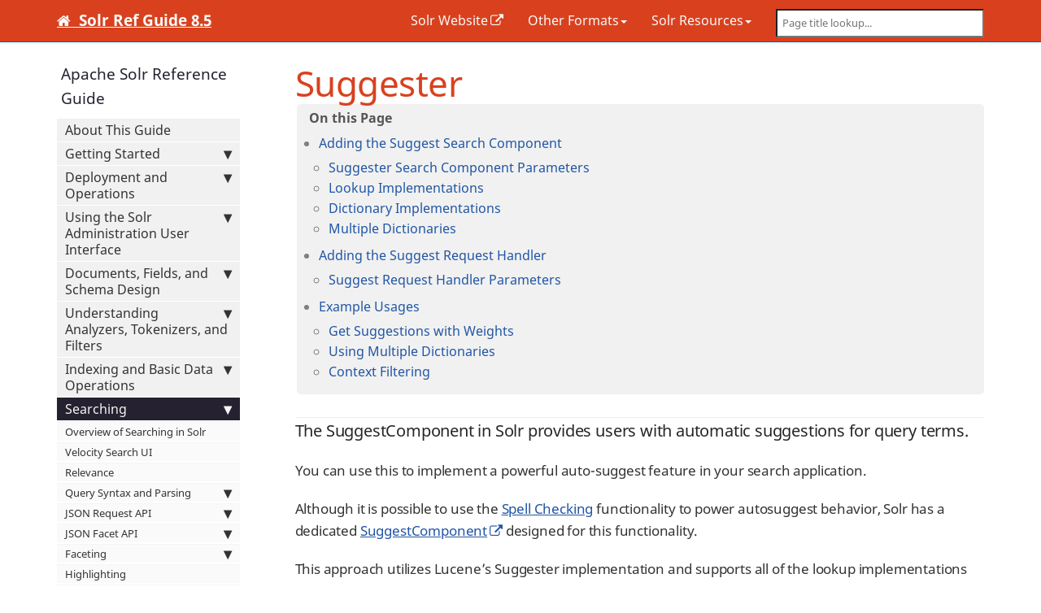

--- FILE ---
content_type: text/html
request_url: https://solr.apache.org/guide/8_5/suggester.html
body_size: 15559
content:
<!DOCTYPE html>


<head>
    <meta charset="utf-8">
<meta http-equiv="X-UA-Compatible" content="IE=edge">
<meta name="viewport" content="width=device-width, initial-scale=1">
<meta name="description" content="">
<meta name="keywords" content=" ">

<title>Suggester | Apache Solr Reference Guide 8.5</title>
<link rel="canonical" href="https://solr.apache.org/guide/solr/latest/query-guide/suggester.html">
<meta name="robots" content="noindex">
<link href="css/font-awesome.min.css" rel="stylesheet" type="text/css"/>
<!--<link rel="stylesheet" type="text/css" href="css/bootstrap.min.css">-->
<link rel="stylesheet" href="css/lavish-bootstrap.css">
<link rel="stylesheet" href="css/customstyles.css">
<link rel="stylesheet" href="css/theme-solr.css">
<link rel="stylesheet" href="css/ref-guide.css">

<script src="js/jquery-2.1.4.min.js"></script>
<script src="js/jquery.cookie-1.4.1.min.js"></script>
<script src="js/jquery.navgoco.min.js"></script>

<script src="js/bootstrap-3.3.7.min.js"></script>
<script src="js/anchor-2.0.0.min.js"></script>
<script src="js/toc.js"></script>
<script src="js/customscripts.js"></script>

<link rel="shortcut icon" href="images/icons/favicon.ico">

<!-- HTML5 Shim and Respond.js IE8 support of HTML5 elements and media queries -->
<!-- WARNING: Respond.js doesn't work if you view the page via file:// -->
<!--[if lt IE 9]>
<script src="js/html5shiv-3.7.0.js"></script>
<script src="js/respond-1.4.2.min.js"></script>
<![endif]-->

    <script>
        $(document).ready(function() {
            // Initialize navgoco with default options
            $("#mysidebar").navgoco({
                caretHtml: '',
                accordion: true,
                openClass: 'active', // open
                save: false, // we do *NOT* want cookies used to save the current stage of the sidebar
                             // instead the code in sidebar.html will ensure that the current page
                             // (and it's ancestors) are "active" on page load
                slide: {
                    duration: 400,
                    easing: 'swing'
                }
            });

            $("#collapseAll").click(function(e) {
                e.preventDefault();
                $("#mysidebar").navgoco('toggle', false);
            });

            $("#expandAll").click(function(e) {
                e.preventDefault();
                $("#mysidebar").navgoco('toggle', true);
            });

        });

    </script>
</head>
<body class="" id="suggester">
<!-- Navigation -->
<nav class="navbar navbar-inverse navbar-fixed-top">
    <div class="container topnavlinks">
        <div class="navbar-header">
            <button type="button" class="navbar-toggle" data-toggle="collapse" data-target="#bs-example-navbar-collapse-1">
                <span class="sr-only">Toggle navigation</span>
                <span class="icon-bar"></span>
                <span class="icon-bar"></span>
                <span class="icon-bar"></span>
            </button>
            
            <a class="fa fa-home fa-lg navbar-brand" href="index.html">&nbsp;<span class="projectTitle"> Solr Ref Guide 8.5</span></a>
        </div>
        <div class="collapse navbar-collapse" id="bs-example-navbar-collapse-1">
            <ul class="nav navbar-nav navbar-right">
                <!-- Link to Solr website -->
                <li><a href="https://lucene.apache.org/solr/" target="_blank">Solr Website</a></li>
                <!-- Other Guide Formats dropdown -->
                <li class="dropdown">
                    <a href="#" class="dropdown-toggle" data-toggle="dropdown">Other Formats<b class="caret"></b></a>
                    <ul class="dropdown-menu">
                       <li><a href="https://archive.apache.org/dist/lucene/solr/ref-guide/" target="_blank">Archived PDFs</a></li>
                       <li><a href="https://lucene.apache.org/solr/guide/" target="_blank">Other Versions Online</a></li>
                    </ul>
                </li>
                <!-- Solr Resources dropdown -->
                <li class="dropdown">
                    <a href="#" class="dropdown-toggle" data-toggle="dropdown">Solr Resources<b class="caret"></b></a>
                    <ul class="dropdown-menu">
                       <li><a href="https://lucene.apache.org/solr/8_5_0//solr-core/index.html" target="_blank">Solr Javadocs</a></li>
                       <li><a href="https://lucene.apache.org/solr/community.html#version-control" target="_blank">Lucene/Solr Source Code</a></li>
                       <li><a href="https://lucene.apache.org/solr/community.html" target="_blank">Solr Community Links</a></li>
                    </ul>
                </li>
                <!--comment out this block if you want to hide search-->
                <li>
                    <!--start search-->
                    <div id="search-demo-container">
                        <input type="text" id="search-input" placeholder="Page title lookup...">
                        <ul id="results-container"></ul>
                    </div>
                    <script src="js/jekyll-search.js" type="text/javascript"></script>
                    <script type="text/javascript">
                            SimpleJekyllSearch.init({
                                searchInput: document.getElementById('search-input'),
                                resultsContainer: document.getElementById('results-container'),
                                dataSource: 'search.json',
                                searchResultTemplate: '<li><a href="{url}" title="Suggester">{title}</a></li>',
                    noResultsText: 'No results found.',
                            limit: 10,
                            fuzzy: true,
                    })
                    </script>
                    <!--end search-->
                </li>
            </ul>
        </div>
        </div>
        <!-- /.container -->
</nav>

<!-- Page Content -->
<div class="container">
  <div class="col-lg-12">&nbsp;</div>
  <!-- Content Row -->
  <div class="row">
    <!-- Sidebar Column -->
    <nav class="col-md-3">
      

<ul id="mysidebar" class="nav">
  <li class="sidebarTitle">Apache Solr Reference Guide</li>
  
  
  <li class="sb-level1">
    <a href="about-this-guide.html">About This Guide</a>
    
  </li>
  
  <li class="sb-level1">
    <a href="getting-started.html">Getting Started</a>
    
    <ul>
      
      <li class="sb-level2">
        <a href="solr-tutorial.html">Solr Tutorial</a>
        
      </li>
      
      <li class="sb-level2">
        <a href="a-quick-overview.html">A Quick Overview</a>
        
      </li>
      
      <li class="sb-level2">
        <a href="solr-system-requirements.html">Solr System Requirements</a>
        
      </li>
      
      <li class="sb-level2">
        <a href="installing-solr.html">Installing Solr</a>
        
      </li>
      
    </ul>
    
  </li>
  
  <li class="sb-level1">
    <a href="deployment-and-operations.html">Deployment and Operations</a>
    
    <ul>
      
      <li class="sb-level2">
        <a href="solr-control-script-reference.html">Solr Control Script Reference</a>
        
      </li>
      
      <li class="sb-level2">
        <a href="solr-configuration-files.html">Solr Configuration Files</a>
        
      </li>
      
      <li class="sb-level2">
        <a href="taking-solr-to-production.html">Taking Solr to Production</a>
        
      </li>
      
      <li class="sb-level2">
        <a href="making-and-restoring-backups.html">Making and Restoring Backups</a>
        
      </li>
      
      <li class="sb-level2">
        <a href="running-solr-on-hdfs.html">Running Solr on HDFS</a>
        
      </li>
      
      <li class="sb-level2">
        <a href="aws-solrcloud-tutorial.html">SolrCloud on AWS EC2</a>
        
      </li>
      
      <li class="sb-level2">
        <a href="upgrading-a-solr-cluster.html">Upgrading a Solr Cluster</a>
        
        <ul>
          
          <li class="sb-level3">
            <a href="indexupgrader-tool.html">IndexUpgraderTool</a>
            
          </li>
          
        </ul>
        
      </li>
      
      <li class="sb-level2">
        <a href="solr-upgrade-notes.html">Solr Upgrade Notes</a>
        
        <ul>
          
          <li class="sb-level3">
            <a href="major-changes-in-solr-8.html">Major Changes in Solr 8</a>
            
          </li>
          
          <li class="sb-level3">
            <a href="major-changes-in-solr-7.html">Major Changes in Solr 7</a>
            
          </li>
          
          <li class="sb-level3">
            <a href="major-changes-from-solr-5-to-solr-6.html">Major Changes from Solr 5 to Solr 6</a>
            
          </li>
          
        </ul>
        
      </li>
      
    </ul>
    
  </li>
  
  <li class="sb-level1">
    <a href="using-the-solr-administration-user-interface.html">Using the Solr Administration User Interface</a>
    
    <ul>
      
      <li class="sb-level2">
        <a href="overview-of-the-solr-admin-ui.html">Overview of the Solr Admin UI</a>
        
      </li>
      
      <li class="sb-level2">
        <a href="logging.html">Logging</a>
        
      </li>
      
      <li class="sb-level2">
        <a href="cloud-screens.html">Cloud Screens</a>
        
      </li>
      
      <li class="sb-level2">
        <a href="collections-core-admin.html">Collections / Core Admin</a>
        
      </li>
      
      <li class="sb-level2">
        <a href="java-properties.html">Java Properties</a>
        
      </li>
      
      <li class="sb-level2">
        <a href="thread-dump.html">Thread Dump</a>
        
      </li>
      
      <li class="sb-level2">
        <a href="suggestions-screen.html">Suggestions Screen</a>
        
      </li>
      
      <li class="sb-level2">
        <a href="collection-specific-tools.html">Collection-Specific Tools</a>
        
        <ul>
          
          <li class="sb-level3">
            <a href="analysis-screen.html">Analysis Screen</a>
            
          </li>
          
          <li class="sb-level3">
            <a href="dataimport-screen.html">Dataimport Screen</a>
            
          </li>
          
          <li class="sb-level3">
            <a href="documents-screen.html">Documents Screen</a>
            
          </li>
          
          <li class="sb-level3">
            <a href="files-screen.html">Files Screen</a>
            
          </li>
          
          <li class="sb-level3">
            <a href="query-screen.html">Query Screen</a>
            
          </li>
          
          <li class="sb-level3">
            <a href="stream-screen.html">Stream Screen</a>
            
          </li>
          
          <li class="sb-level3">
            <a href="schema-browser-screen.html">Schema Browser Screen</a>
            
          </li>
          
        </ul>
        
      </li>
      
      <li class="sb-level2">
        <a href="core-specific-tools.html">Core-Specific Tools</a>
        
        <ul>
          
          <li class="sb-level3">
            <a href="ping.html">Ping</a>
            
          </li>
          
          <li class="sb-level3">
            <a href="plugins-stats-screen.html">Plugins &amp; Stats Screen</a>
            
          </li>
          
          <li class="sb-level3">
            <a href="replication-screen.html">Replication Screen</a>
            
          </li>
          
          <li class="sb-level3">
            <a href="segments-info.html">Segments Info</a>
            
          </li>
          
        </ul>
        
      </li>
      
    </ul>
    
  </li>
  
  <li class="sb-level1">
    <a href="documents-fields-and-schema-design.html">Documents, Fields, and Schema Design</a>
    
    <ul>
      
      <li class="sb-level2">
        <a href="overview-of-documents-fields-and-schema-design.html">Overview of Documents, Fields, and Schema Design</a>
        
      </li>
      
      <li class="sb-level2">
        <a href="solr-field-types.html">Solr Field Types</a>
        
        <ul>
          
          <li class="sb-level3">
            <a href="field-type-definitions-and-properties.html">Field Type Definitions and Properties</a>
            
          </li>
          
          <li class="sb-level3">
            <a href="field-types-included-with-solr.html">Field Types Included with Solr</a>
            
          </li>
          
          <li class="sb-level3">
            <a href="working-with-currencies-and-exchange-rates.html">Working with Currencies and Exchange Rates</a>
            
          </li>
          
          <li class="sb-level3">
            <a href="working-with-dates.html">Working with Dates</a>
            
          </li>
          
          <li class="sb-level3">
            <a href="working-with-enum-fields.html">Working with Enum Fields</a>
            
          </li>
          
          <li class="sb-level3">
            <a href="working-with-external-files-and-processes.html">Working with External Files and Processes</a>
            
          </li>
          
          <li class="sb-level3">
            <a href="field-properties-by-use-case.html">Field Properties by Use Case</a>
            
          </li>
          
        </ul>
        
      </li>
      
      <li class="sb-level2">
        <a href="defining-fields.html">Defining Fields</a>
        
      </li>
      
      <li class="sb-level2">
        <a href="copying-fields.html">Copying Fields</a>
        
      </li>
      
      <li class="sb-level2">
        <a href="dynamic-fields.html">Dynamic Fields</a>
        
      </li>
      
      <li class="sb-level2">
        <a href="other-schema-elements.html">Other Schema Elements</a>
        
      </li>
      
      <li class="sb-level2">
        <a href="schema-api.html">Schema API</a>
        
      </li>
      
      <li class="sb-level2">
        <a href="putting-the-pieces-together.html">Putting the Pieces Together</a>
        
      </li>
      
      <li class="sb-level2">
        <a href="docvalues.html">DocValues</a>
        
      </li>
      
      <li class="sb-level2">
        <a href="schemaless-mode.html">Schemaless Mode</a>
        
      </li>
      
    </ul>
    
  </li>
  
  <li class="sb-level1">
    <a href="understanding-analyzers-tokenizers-and-filters.html">Understanding Analyzers, Tokenizers, and Filters</a>
    
    <ul>
      
      <li class="sb-level2">
        <a href="analyzers.html">Analyzers</a>
        
      </li>
      
      <li class="sb-level2">
        <a href="about-tokenizers.html">About Tokenizers</a>
        
      </li>
      
      <li class="sb-level2">
        <a href="about-filters.html">About Filters</a>
        
      </li>
      
      <li class="sb-level2">
        <a href="tokenizers.html">Tokenizers</a>
        
      </li>
      
      <li class="sb-level2">
        <a href="filter-descriptions.html">Filter Descriptions</a>
        
      </li>
      
      <li class="sb-level2">
        <a href="charfilterfactories.html">CharFilterFactories</a>
        
      </li>
      
      <li class="sb-level2">
        <a href="language-analysis.html">Language Analysis</a>
        
      </li>
      
      <li class="sb-level2">
        <a href="phonetic-matching.html">Phonetic Matching</a>
        
      </li>
      
      <li class="sb-level2">
        <a href="running-your-analyzer.html">Running Your Analyzer</a>
        
      </li>
      
    </ul>
    
  </li>
  
  <li class="sb-level1">
    <a href="indexing-and-basic-data-operations.html">Indexing and Basic Data Operations</a>
    
    <ul>
      
      <li class="sb-level2">
        <a href="introduction-to-solr-indexing.html">Introduction to Solr Indexing</a>
        
      </li>
      
      <li class="sb-level2">
        <a href="post-tool.html">Post Tool</a>
        
      </li>
      
      <li class="sb-level2">
        <a href="uploading-data-with-index-handlers.html">Uploading Data with Index Handlers</a>
        
        <ul>
          
          <li class="sb-level3">
            <a href="transforming-and-indexing-custom-json.html">Transforming and Indexing Custom JSON</a>
            
          </li>
          
        </ul>
        
      </li>
      
      <li class="sb-level2">
        <a href="indexing-nested-documents.html">Indexing Nested Child Documents</a>
        
      </li>
      
      <li class="sb-level2">
        <a href="uploading-data-with-solr-cell-using-apache-tika.html">Uploading Data with Solr Cell using Apache Tika</a>
        
      </li>
      
      <li class="sb-level2">
        <a href="uploading-structured-data-store-data-with-the-data-import-handler.html">Uploading Structured Data Store Data with the Data Import Handler</a>
        
      </li>
      
      <li class="sb-level2">
        <a href="updating-parts-of-documents.html">Updating Parts of Documents</a>
        
      </li>
      
      <li class="sb-level2">
        <a href="detecting-languages-during-indexing.html">Detecting Languages During Indexing</a>
        
      </li>
      
      <li class="sb-level2">
        <a href="de-duplication.html">De-Duplication</a>
        
      </li>
      
      <li class="sb-level2">
        <a href="content-streams.html">Content Streams</a>
        
      </li>
      
      <li class="sb-level2">
        <a href="reindexing.html">Reindexing</a>
        
      </li>
      
    </ul>
    
  </li>
  
  <li class="sb-level1">
    <a href="searching.html">Searching</a>
    
    <ul>
      
      <li class="sb-level2">
        <a href="overview-of-searching-in-solr.html">Overview of Searching in Solr</a>
        
      </li>
      
      <li class="sb-level2">
        <a href="velocity-search-ui.html">Velocity Search UI</a>
        
      </li>
      
      <li class="sb-level2">
        <a href="relevance.html">Relevance</a>
        
      </li>
      
      <li class="sb-level2">
        <a href="query-syntax-and-parsing.html">Query Syntax and Parsing</a>
        
        <ul>
          
          <li class="sb-level3">
            <a href="common-query-parameters.html">Common Query Parameters</a>
            
          </li>
          
          <li class="sb-level3">
            <a href="the-standard-query-parser.html">The Standard Query Parser</a>
            
          </li>
          
          <li class="sb-level3">
            <a href="the-dismax-query-parser.html">The DisMax Query Parser</a>
            
          </li>
          
          <li class="sb-level3">
            <a href="the-extended-dismax-query-parser.html">The Extended DisMax (eDismax) Query Parser</a>
            
          </li>
          
          <li class="sb-level3">
            <a href="function-queries.html">Function Queries</a>
            
          </li>
          
          <li class="sb-level3">
            <a href="local-parameters-in-queries.html">Local Parameters in Queries</a>
            
          </li>
          
          <li class="sb-level3">
            <a href="other-parsers.html">Other Parsers</a>
            
          </li>
          
        </ul>
        
      </li>
      
      <li class="sb-level2">
        <a href="json-request-api.html">JSON Request API</a>
        
        <ul>
          
          <li class="sb-level3">
            <a href="json-query-dsl.html">JSON Query DSL</a>
            
          </li>
          
        </ul>
        
      </li>
      
      <li class="sb-level2">
        <a href="json-facet-api.html">JSON Facet API</a>
        
        <ul>
          
          <li class="sb-level3">
            <a href="json-faceting-domain-changes.html">JSON Faceting Domain Changes</a>
            
          </li>
          
        </ul>
        
      </li>
      
      <li class="sb-level2">
        <a href="faceting.html">Faceting</a>
        
        <ul>
          
          <li class="sb-level3">
            <a href="blockjoin-faceting.html">BlockJoin Faceting</a>
            
          </li>
          
        </ul>
        
      </li>
      
      <li class="sb-level2">
        <a href="highlighting.html">Highlighting</a>
        
      </li>
      
      <li class="sb-level2">
        <a href="spell-checking.html">Spell Checking</a>
        
      </li>
      
      <li class="sb-level2">
        <a href="query-re-ranking.html">Query Re-Ranking</a>
        
        <ul>
          
          <li class="sb-level3">
            <a href="learning-to-rank.html">Learning To Rank</a>
            
          </li>
          
        </ul>
        
      </li>
      
      <li class="sb-level2">
        <a href="transforming-result-documents.html">Transforming Result Documents</a>
        
      </li>
      
      <li class="sb-level2">
        <a href="searching-nested-documents.html">Searching Nested Child Documents</a>
        
      </li>
      
      <li class="sb-level2">
        <a href="suggester.html">Suggester</a>
        
      </li>
      
      <li class="sb-level2">
        <a href="morelikethis.html">MoreLikeThis</a>
        
      </li>
      
      <li class="sb-level2">
        <a href="pagination-of-results.html">Pagination of Results</a>
        
      </li>
      
      <li class="sb-level2">
        <a href="collapse-and-expand-results.html">Collapse and Expand Results</a>
        
      </li>
      
      <li class="sb-level2">
        <a href="result-grouping.html">Result Grouping</a>
        
      </li>
      
      <li class="sb-level2">
        <a href="result-clustering.html">Result Clustering</a>
        
      </li>
      
      <li class="sb-level2">
        <a href="spatial-search.html">Spatial Search</a>
        
      </li>
      
      <li class="sb-level2">
        <a href="the-terms-component.html">The Terms Component</a>
        
      </li>
      
      <li class="sb-level2">
        <a href="the-term-vector-component.html">The Term Vector Component</a>
        
      </li>
      
      <li class="sb-level2">
        <a href="the-stats-component.html">The Stats Component</a>
        
      </li>
      
      <li class="sb-level2">
        <a href="the-query-elevation-component.html">The Query Elevation Component</a>
        
      </li>
      
      <li class="sb-level2">
        <a href="the-tagger-handler.html">The Tagger Handler</a>
        
      </li>
      
      <li class="sb-level2">
        <a href="response-writers.html">Response Writers</a>
        
        <ul>
          
          <li class="sb-level3">
            <a href="velocity-response-writer.html">Velocity Response Writer</a>
            
          </li>
          
        </ul>
        
      </li>
      
      <li class="sb-level2">
        <a href="near-real-time-searching.html">Near Real Time Searching</a>
        
      </li>
      
      <li class="sb-level2">
        <a href="realtime-get.html">RealTime Get</a>
        
      </li>
      
      <li class="sb-level2">
        <a href="exporting-result-sets.html">Exporting Result Sets</a>
        
      </li>
      
      <li class="sb-level2">
        <a href="parallel-sql-interface.html">Parallel SQL Interface</a>
        
        <ul>
          
          <li class="sb-level3">
            <a href="solr-jdbc-dbvisualizer.html">Solr JDBC - DbVisualizer</a>
            
          </li>
          
          <li class="sb-level3">
            <a href="solr-jdbc-squirrel-sql.html">Solr JDBC - SQuirreL SQL</a>
            
          </li>
          
          <li class="sb-level3">
            <a href="solr-jdbc-apache-zeppelin.html">Solr JDBC - Apache Zeppelin</a>
            
          </li>
          
          <li class="sb-level3">
            <a href="solr-jdbc-python-jython.html">Solr JDBC - Python/Jython</a>
            
          </li>
          
          <li class="sb-level3">
            <a href="solr-jdbc-r.html">Solr JDBC - R</a>
            
          </li>
          
        </ul>
        
      </li>
      
      <li class="sb-level2">
        <a href="analytics.html">Analytics Component</a>
        
        <ul>
          
          <li class="sb-level3">
            <a href="analytics-expression-sources.html">Analytics Expression Sources</a>
            
          </li>
          
          <li class="sb-level3">
            <a href="analytics-mapping-functions.html">Analytics Mapping Functions</a>
            
          </li>
          
          <li class="sb-level3">
            <a href="analytics-reduction-functions.html">Analytics Reduction Functions</a>
            
          </li>
          
        </ul>
        
      </li>
      
    </ul>
    
  </li>
  
  <li class="sb-level1">
    <a href="streaming-expressions.html">Streaming Expressions</a>
    
    <ul>
      
      <li class="sb-level2">
        <a href="stream-source-reference.html">Stream Source Reference</a>
        
      </li>
      
      <li class="sb-level2">
        <a href="stream-decorator-reference.html">Stream Decorator Reference</a>
        
      </li>
      
      <li class="sb-level2">
        <a href="stream-evaluator-reference.html">Stream Evaluator Reference</a>
        
      </li>
      
      <li class="sb-level2">
        <a href="math-expressions.html">Math Expressions</a>
        
        <ul>
          
          <li class="sb-level3">
            <a href="scalar-math.html">Scalar Math</a>
            
          </li>
          
          <li class="sb-level3">
            <a href="vector-math.html">Vector Math</a>
            
          </li>
          
          <li class="sb-level3">
            <a href="variables.html">Variables</a>
            
          </li>
          
          <li class="sb-level3">
            <a href="matrix-math.html">Matrices and Matrix Math</a>
            
          </li>
          
          <li class="sb-level3">
            <a href="vectorization.html">Streams and Vectorization</a>
            
          </li>
          
          <li class="sb-level3">
            <a href="term-vectors.html">Text Analysis and Term Vectors</a>
            
          </li>
          
          <li class="sb-level3">
            <a href="statistics.html">Statistics</a>
            
          </li>
          
          <li class="sb-level3">
            <a href="probability-distributions.html">Probability Distributions</a>
            
          </li>
          
          <li class="sb-level3">
            <a href="simulations.html">Monte Carlo Simulations</a>
            
          </li>
          
          <li class="sb-level3">
            <a href="time-series.html">Time Series</a>
            
          </li>
          
          <li class="sb-level3">
            <a href="regression.html">Linear Regression</a>
            
          </li>
          
          <li class="sb-level3">
            <a href="numerical-analysis.html">Interpolation, Derivatives and Integrals</a>
            
          </li>
          
          <li class="sb-level3">
            <a href="curve-fitting.html">Curve Fitting</a>
            
          </li>
          
          <li class="sb-level3">
            <a href="dsp.html">Digital Signal Processing</a>
            
          </li>
          
          <li class="sb-level3">
            <a href="machine-learning.html">Machine Learning</a>
            
          </li>
          
          <li class="sb-level3">
            <a href="computational-geometry.html">Computational Geometry</a>
            
          </li>
          
        </ul>
        
      </li>
      
      <li class="sb-level2">
        <a href="graph-traversal.html">Graph Traversal</a>
        
      </li>
      
    </ul>
    
  </li>
  
  <li class="sb-level1">
    <a href="solrcloud.html">SolrCloud</a>
    
    <ul>
      
      <li class="sb-level2">
        <a href="getting-started-with-solrcloud.html">Getting Started with SolrCloud</a>
        
      </li>
      
      <li class="sb-level2">
        <a href="how-solrcloud-works.html">How SolrCloud Works</a>
        
        <ul>
          
          <li class="sb-level3">
            <a href="shards-and-indexing-data-in-solrcloud.html">Shards and Indexing Data in SolrCloud</a>
            
          </li>
          
          <li class="sb-level3">
            <a href="distributed-requests.html">Distributed Requests</a>
            
          </li>
          
          <li class="sb-level3">
            <a href="aliases.html">Aliases</a>
            
          </li>
          
        </ul>
        
      </li>
      
      <li class="sb-level2">
        <a href="solrcloud-resilience.html">SolrCloud Resilience</a>
        
        <ul>
          
          <li class="sb-level3">
            <a href="solrcloud-recoveries-and-write-tolerance.html">SolrCloud Recoveries and Write Tolerance</a>
            
          </li>
          
          <li class="sb-level3">
            <a href="solrcloud-query-routing-and-read-tolerance.html">SolrCloud Query Routing And Read Tolerance</a>
            
          </li>
          
        </ul>
        
      </li>
      
      <li class="sb-level2">
        <a href="solrcloud-configuration-and-parameters.html">SolrCloud Configuration and Parameters</a>
        
        <ul>
          
          <li class="sb-level3">
            <a href="setting-up-an-external-zookeeper-ensemble.html">Setting Up an External ZooKeeper Ensemble</a>
            
          </li>
          
          <li class="sb-level3">
            <a href="using-zookeeper-to-manage-configuration-files.html">Using ZooKeeper to Manage Configuration Files</a>
            
          </li>
          
          <li class="sb-level3">
            <a href="collections-api.html">Collections API</a>
            
            <ul>
              
              <li class="sb-level4">
                <a href="cluster-node-management.html">Cluster and Node Managment Commands</a>
                
              </li>
              
              <li class="sb-level4">
                <a href="collection-management.html">Collection Management Commands</a>
                
              </li>
              
              <li class="sb-level4">
                <a href="collection-aliasing.html">Collection Aliasing</a>
                
              </li>
              
              <li class="sb-level4">
                <a href="shard-management.html">Shard Management Commands</a>
                
              </li>
              
              <li class="sb-level4">
                <a href="replica-management.html">Replica Management Commands</a>
                
              </li>
              
            </ul>
            
          </li>
          
          <li class="sb-level3">
            <a href="parameter-reference.html">Parameter Reference</a>
            
          </li>
          
          <li class="sb-level3">
            <a href="command-line-utilities.html">Command Line Utilities</a>
            
          </li>
          
          <li class="sb-level3">
            <a href="solrcloud-with-legacy-configuration-files.html">SolrCloud with Legacy Configuration Files</a>
            
          </li>
          
          <li class="sb-level3">
            <a href="configsets-api.html">Configsets API</a>
            
          </li>
          
        </ul>
        
      </li>
      
      <li class="sb-level2">
        <a href="rule-based-replica-placement.html">Rule-based Replica Placement</a>
        
      </li>
      
      <li class="sb-level2">
        <a href="cross-data-center-replication-cdcr.html">Cross Data Center Replication (CDCR)</a>
        
        <ul>
          
          <li class="sb-level3">
            <a href="cdcr-architecture.html">CDCR Architecture</a>
            
          </li>
          
          <li class="sb-level3">
            <a href="cdcr-config.html">CDCR Configuration</a>
            
          </li>
          
          <li class="sb-level3">
            <a href="cdcr-operations.html">Cross Data Center Replication Operations</a>
            
          </li>
          
          <li class="sb-level3">
            <a href="cdcr-api.html">CDCR API</a>
            
          </li>
          
        </ul>
        
      </li>
      
      <li class="sb-level2">
        <a href="solrcloud-autoscaling.html">SolrCloud Autoscaling</a>
        
        <ul>
          
          <li class="sb-level3">
            <a href="solrcloud-autoscaling-overview.html">Overview of SolrCloud Autoscaling</a>
            
          </li>
          
          <li class="sb-level3">
            <a href="solrcloud-autoscaling-policy-preferences.html">Autoscaling Policy and Preferences</a>
            
          </li>
          
          <li class="sb-level3">
            <a href="solrcloud-autoscaling-triggers.html">SolrCloud Autoscaling Triggers</a>
            
          </li>
          
          <li class="sb-level3">
            <a href="solrcloud-autoscaling-trigger-actions.html">SolrCloud Autoscaling Trigger Actions</a>
            
          </li>
          
          <li class="sb-level3">
            <a href="solrcloud-autoscaling-listeners.html">SolrCloud Autoscaling Listeners</a>
            
          </li>
          
          <li class="sb-level3">
            <a href="solrcloud-autoscaling-auto-add-replicas.html">SolrCloud Autoscaling Automatically Adding Replicas</a>
            
          </li>
          
          <li class="sb-level3">
            <a href="solrcloud-autoscaling-fault-tolerance.html">SolrCloud Autoscaling Fault Tolerance</a>
            
          </li>
          
          <li class="sb-level3">
            <a href="solrcloud-autoscaling-api.html">Autoscaling API</a>
            
          </li>
          
          <li class="sb-level3">
            <a href="migrate-to-policy-rule.html">Migrating Rule-Based Replica Rules to Autoscaling Policies</a>
            
          </li>
          
        </ul>
        
      </li>
      
      <li class="sb-level2">
        <a href="colocating-collections.html">Colocating Collections</a>
        
      </li>
      
    </ul>
    
  </li>
  
  <li class="sb-level1">
    <a href="legacy-scaling-and-distribution.html">Legacy Scaling and Distribution</a>
    
    <ul>
      
      <li class="sb-level2">
        <a href="introduction-to-scaling-and-distribution.html">Introduction to Scaling and Distribution</a>
        
      </li>
      
      <li class="sb-level2">
        <a href="distributed-search-with-index-sharding.html">Distributed Search with Index Sharding</a>
        
      </li>
      
      <li class="sb-level2">
        <a href="index-replication.html">Index Replication</a>
        
      </li>
      
      <li class="sb-level2">
        <a href="combining-distribution-and-replication.html">Combining Distribution and Replication</a>
        
      </li>
      
      <li class="sb-level2">
        <a href="merging-indexes.html">Merging Indexes</a>
        
      </li>
      
    </ul>
    
  </li>
  
  <li class="sb-level1">
    <a href="solr-plugins.html">Solr Plugins</a>
    
    <ul>
      
      <li class="sb-level2">
        <a href="libs.html">Lib Directories and Directives</a>
        
      </li>
      
      <li class="sb-level2">
        <a href="package-manager.html">Package Management</a>
        
        <ul>
          
          <li class="sb-level3">
            <a href="package-manager-internals.html">Package Manager Internals</a>
            
          </li>
          
        </ul>
        
      </li>
      
      <li class="sb-level2">
        <a href="adding-custom-plugins-in-solrcloud-mode.html">Adding Custom Plugins in SolrCloud Mode</a>
        
      </li>
      
    </ul>
    
  </li>
  
  <li class="sb-level1">
    <a href="the-well-configured-solr-instance.html">The Well-Configured Solr Instance</a>
    
    <ul>
      
      <li class="sb-level2">
        <a href="configuring-solrconfig-xml.html">Configuring solrconfig.xml</a>
        
        <ul>
          
          <li class="sb-level3">
            <a href="datadir-and-directoryfactory-in-solrconfig.html">DataDir and DirectoryFactory in SolrConfig</a>
            
          </li>
          
          <li class="sb-level3">
            <a href="schema-factory-definition-in-solrconfig.html">Schema Factory Definition in SolrConfig</a>
            
          </li>
          
          <li class="sb-level3">
            <a href="indexconfig-in-solrconfig.html">IndexConfig in SolrConfig</a>
            
          </li>
          
          <li class="sb-level3">
            <a href="requesthandlers-and-searchcomponents-in-solrconfig.html">RequestHandlers and SearchComponents in SolrConfig</a>
            
          </li>
          
          <li class="sb-level3">
            <a href="initparams-in-solrconfig.html">InitParams in SolrConfig</a>
            
          </li>
          
          <li class="sb-level3">
            <a href="updatehandlers-in-solrconfig.html">UpdateHandlers in SolrConfig</a>
            
          </li>
          
          <li class="sb-level3">
            <a href="query-settings-in-solrconfig.html">Query Settings in SolrConfig</a>
            
          </li>
          
          <li class="sb-level3">
            <a href="requestdispatcher-in-solrconfig.html">RequestDispatcher in SolrConfig</a>
            
          </li>
          
          <li class="sb-level3">
            <a href="update-request-processors.html">Update Request Processors</a>
            
          </li>
          
          <li class="sb-level3">
            <a href="codec-factory.html">Codec Factory</a>
            
          </li>
          
        </ul>
        
      </li>
      
      <li class="sb-level2">
        <a href="solr-cores-and-solr-xml.html">Solr Cores and solr.xml</a>
        
        <ul>
          
          <li class="sb-level3">
            <a href="format-of-solr-xml.html">Format of solr.xml</a>
            
          </li>
          
          <li class="sb-level3">
            <a href="defining-core-properties.html">Defining core.properties</a>
            
          </li>
          
          <li class="sb-level3">
            <a href="coreadmin-api.html">CoreAdmin API</a>
            
          </li>
          
          <li class="sb-level3">
            <a href="config-sets.html">Configsets</a>
            
          </li>
          
        </ul>
        
      </li>
      
      <li class="sb-level2">
        <a href="resource-loading.html">Resource Loading</a>
        
      </li>
      
      <li class="sb-level2">
        <a href="configuration-apis.html">Configuration APIs</a>
        
        <ul>
          
          <li class="sb-level3">
            <a href="blob-store-api.html">Blob Store API</a>
            
          </li>
          
          <li class="sb-level3">
            <a href="config-api.html">Config API</a>
            
          </li>
          
          <li class="sb-level3">
            <a href="request-parameters-api.html">Request Parameters API</a>
            
          </li>
          
          <li class="sb-level3">
            <a href="managed-resources.html">Managed Resources</a>
            
          </li>
          
        </ul>
        
      </li>
      
      <li class="sb-level2">
        <a href="implicit-requesthandlers.html">Implicit RequestHandlers</a>
        
      </li>
      
      <li class="sb-level2">
        <a href="jvm-settings.html">JVM Settings</a>
        
      </li>
      
      <li class="sb-level2">
        <a href="v2-api.html">v2 API</a>
        
      </li>
      
    </ul>
    
  </li>
  
  <li class="sb-level1">
    <a href="monitoring-solr.html">Monitoring Solr</a>
    
    <ul>
      
      <li class="sb-level2">
        <a href="metrics-reporting.html">Metrics Reporting</a>
        
      </li>
      
      <li class="sb-level2">
        <a href="metrics-history.html">Metrics History</a>
        
      </li>
      
      <li class="sb-level2">
        <a href="mbean-request-handler.html">MBean Request Handler</a>
        
      </li>
      
      <li class="sb-level2">
        <a href="configuring-logging.html">Configuring Logging</a>
        
      </li>
      
      <li class="sb-level2">
        <a href="using-jmx-with-solr.html">Using JMX with Solr</a>
        
      </li>
      
      <li class="sb-level2">
        <a href="monitoring-solr-with-prometheus-and-grafana.html">Monitoring Solr with Prometheus and Grafana</a>
        
      </li>
      
      <li class="sb-level2">
        <a href="performance-statistics-reference.html">Performance Statistics Reference</a>
        
      </li>
      
      <li class="sb-level2">
        <a href="solr-tracing.html">Distributed Solr Tracing</a>
        
      </li>
      
    </ul>
    
  </li>
  
  <li class="sb-level1">
    <a href="securing-solr.html">Securing Solr</a>
    
    <ul>
      
      <li class="sb-level2">
        <a href="authentication-and-authorization-plugins.html">Configuring Authentication, Authorization and Audit Logging</a>
        
        <ul>
          
          <li class="sb-level3">
            <a href="basic-authentication-plugin.html">Basic Authentication Plugin</a>
            
          </li>
          
          <li class="sb-level3">
            <a href="hadoop-authentication-plugin.html">Hadoop Authentication Plugin</a>
            
          </li>
          
          <li class="sb-level3">
            <a href="kerberos-authentication-plugin.html">Kerberos Authentication Plugin</a>
            
          </li>
          
          <li class="sb-level3">
            <a href="rule-based-authorization-plugin.html">Rule-Based Authorization Plugin</a>
            
          </li>
          
          <li class="sb-level3">
            <a href="jwt-authentication-plugin.html">JWT Authentication Plugin</a>
            
          </li>
          
        </ul>
        
      </li>
      
      <li class="sb-level2">
        <a href="enabling-ssl.html">Enabling SSL</a>
        
      </li>
      
      <li class="sb-level2">
        <a href="audit-logging.html">Audit Logging</a>
        
      </li>
      
      <li class="sb-level2">
        <a href="zookeeper-access-control.html">ZooKeeper Access Control</a>
        
      </li>
      
    </ul>
    
  </li>
  
  <li class="sb-level1">
    <a href="client-apis.html">Client APIs</a>
    
    <ul>
      
      <li class="sb-level2">
        <a href="introduction-to-client-apis.html">Introduction to Client APIs</a>
        
      </li>
      
      <li class="sb-level2">
        <a href="choosing-an-output-format.html">Choosing an Output Format</a>
        
      </li>
      
      <li class="sb-level2">
        <a href="using-solrj.html">Using SolrJ</a>
        
      </li>
      
      <li class="sb-level2">
        <a href="using-javascript.html">Using JavaScript</a>
        
      </li>
      
      <li class="sb-level2">
        <a href="using-python.html">Using Python</a>
        
      </li>
      
      <li class="sb-level2">
        <a href="using-solr-from-ruby.html">Using Solr From Ruby</a>
        
      </li>
      
      <li class="sb-level2">
        <a href="client-api-lineup.html">Other Clients</a>
        
      </li>
      
    </ul>
    
  </li>
  
  <li class="sb-level1">
    <a href="further-assistance.html">Further Assistance</a>
    
  </li>
  
  <li class="sb-level1">
    <a href="solr-glossary.html">Solr Glossary</a>
    
  </li>
  
  <li class="sb-level1">
    <a href="errata.html">Errata</a>
    
  </li>
  
  <li class="sb-level1">
    <a href="how-to-contribute.html">How to Contribute to Solr Documentation</a>
    
  </li>
  
</ul>


<!-- set the 'active' class on the current page and ancestors -->
<!-- this highlights the active parent class in the navgoco sidebar. this is critical so that the parent expands when you're viewing a page. This must appear below the sidebar code above. Otherwise, if placed inside customscripts.js, the script runs before the sidebar code runs and the class never gets inserted.-->
<script>$("#mysidebar a[href='suggester.html']").parents('li').toggleClass("active", true);</script>
<!-- set the 'current' class on the current page and 'current-tree' on the current page + it's ancestors -->
<!-- this can let us do css highlighting of the current page in the sidebar even if/when the user clicks around in the sidebar causing other sidebar elements to be 'active' -->
<script>
  $("#mysidebar a[href='suggester.html']").parent('li').toggleClass("current", true);
  $("#mysidebar a[href='suggester.html']").parents('li').toggleClass("current-tree", true);
</script>

    </nav>
    <!-- Content Column -->
    <article class="col-md-9 post-content">
      

<header class="header">
   <h1 class="title-main">Suggester</h1>
</header>

    
    
<!-- this handles the automatic toc. use ## for subheads to auto-generate the on-page minitoc. if you use html tags, you must supply an ID for the heading element in order for it to appear in the minitoc. -->

<script src="js/ref-guide-toc.js" type="text/javascript"></script>
<script type="text/javascript">
  // based on page variables, build up the list of headers for the top level toc (and any sub-section tocs)
  do_tocs(2)
</script>
<nav id="toc" class="toc toc-normal"></nav>

    

<section class="content">
   <section id="preamble" aria-label="Preamble"><p>The SuggestComponent in Solr provides users with automatic suggestions for query terms.</p>
<p>You can use this to implement a powerful auto-suggest feature in your search application.</p>
<p>Although it is possible to use the <a href="spell-checking.html#spell-checking">Spell Checking</a> functionality to power autosuggest behavior, Solr has a dedicated <a href="http://lucene.apache.org/solr/api/solr-core/org/apache/solr/handler/component/SuggestComponent.html">SuggestComponent</a> designed for this functionality.</p>
<p>This approach utilizes Lucene&#8217;s Suggester implementation and supports all of the lookup implementations available in Lucene.</p>
<p>The main features of this Suggester are:</p>
<div class="ulist"><ul><li>Lookup implementation pluggability</li><li>Term dictionary pluggability, giving you the flexibility to choose the dictionary implementation</li><li>Distributed support</li></ul></div>
<p>The <code>solrconfig.xml</code> found in Solr&#8217;s &#8220;<code>techproducts</code>&#8221; example has a Suggester implementation configured already. For more on search components, see the section <a href="requesthandlers-and-searchcomponents-in-solrconfig.html#requesthandlers-and-searchcomponents-in-solrconfig">RequestHandlers and SearchComponents in SolrConfig</a>.</p>
<p>The &#8220;<code>techproducts</code>&#8221; example <code>solrconfig.xml</code> has a <code>suggest</code> search component and a <code>/suggest</code> request handler already configured. You can use that as the basis for your configuration, or create it from scratch, as detailed below.</p></section>
<section class="sect1"><h2 id="adding-the-suggest-search-component">Adding the Suggest Search Component</h2><p>The first step is to add a search component to <code>solrconfig.xml</code> and tell it to use the SuggestComponent. Here is some sample code that could be used.</p>
<div class="listingblock"><pre class="rouge highlight"><code class="language-xml" data-lang="xml"><pre class="highlight"><code><span style="color: #000080">&lt;searchComponent</span> <span style="color: #008080">name=</span><span style="color: #d14">"suggest"</span> <span style="color: #008080">class=</span><span style="color: #d14">"solr.SuggestComponent"</span><span style="color: #000080">&gt;</span>
  <span style="color: #000080">&lt;lst</span> <span style="color: #008080">name=</span><span style="color: #d14">"suggester"</span><span style="color: #000080">&gt;</span>
    <span style="color: #000080">&lt;str</span> <span style="color: #008080">name=</span><span style="color: #d14">"name"</span><span style="color: #000080">&gt;</span>mySuggester<span style="color: #000080">&lt;/str&gt;</span>
    <span style="color: #000080">&lt;str</span> <span style="color: #008080">name=</span><span style="color: #d14">"lookupImpl"</span><span style="color: #000080">&gt;</span>FuzzyLookupFactory<span style="color: #000080">&lt;/str&gt;</span>
    <span style="color: #000080">&lt;str</span> <span style="color: #008080">name=</span><span style="color: #d14">"dictionaryImpl"</span><span style="color: #000080">&gt;</span>DocumentDictionaryFactory<span style="color: #000080">&lt;/str&gt;</span>
    <span style="color: #000080">&lt;str</span> <span style="color: #008080">name=</span><span style="color: #d14">"field"</span><span style="color: #000080">&gt;</span>cat<span style="color: #000080">&lt;/str&gt;</span>
    <span style="color: #000080">&lt;str</span> <span style="color: #008080">name=</span><span style="color: #d14">"weightField"</span><span style="color: #000080">&gt;</span>price<span style="color: #000080">&lt;/str&gt;</span>
    <span style="color: #000080">&lt;str</span> <span style="color: #008080">name=</span><span style="color: #d14">"suggestAnalyzerFieldType"</span><span style="color: #000080">&gt;</span>string<span style="color: #000080">&lt;/str&gt;</span>
    <span style="color: #000080">&lt;str</span> <span style="color: #008080">name=</span><span style="color: #d14">"buildOnStartup"</span><span style="color: #000080">&gt;</span>false<span style="color: #000080">&lt;/str&gt;</span>
  <span style="color: #000080">&lt;/lst&gt;</span>
<span style="color: #000080">&lt;/searchComponent&gt;</span></code></pre></code></pre></div>
<section class="sect2"><h3 id="suggester-search-component-parameters">Suggester Search Component Parameters</h3><p>The Suggester search component takes several configuration parameters.</p>
<p>The choice of the lookup implementation (<code>lookupImpl</code>, how terms are found in the suggestion dictionary) and the dictionary implementation (<code>dictionaryImpl</code>, how terms are stored in the suggestion dictionary) will dictate some of the parameters required.</p>
<p>Below are the main parameters that can be used no matter what lookup or dictionary implementation is used. In the following sections additional parameters are provided for each implementation.</p>
<div class="dlist"><dl><dt><code>searchComponent name</code></dt><dd>Arbitrary name for the search component.</dd><dt><code>name</code></dt><dd>A symbolic name for this suggester. You can refer to this name in the URL parameters and in the SearchHandler configuration. It is possible to have multiples of these in one <code>solrconfig.xml</code> file.</dd><dt><code>lookupImpl</code></dt><dd>Lookup implementation. There are several possible implementations, described below in the section <a href="#lookup-implementations">Lookup Implementations</a>. If not set, the default lookup is <code>JaspellLookupFactory</code>.</dd><dt><code>dictionaryImpl</code></dt><dd><p>The dictionary implementation to use. There are several possible implementations, described below in the section <a href="#dictionary-implementations">Dictionary Implementations</a>.</p><p>If not set, the default dictionary implementation is <code>HighFrequencyDictionaryFactory</code>. However, if a <code>sourceLocation</code> is used, the dictionary implementation will be <code>FileDictionaryFactory</code>.</p></dd><dt><code>field</code></dt><dd><p>A field from the index to use as the basis of suggestion terms. If <code>sourceLocation</code> is empty (meaning any dictionary implementation other than <code>FileDictionaryFactory</code>), then terms from this field in the index will be used.</p><p>To be used as the basis for a suggestion, the field must be stored. You may want to <a href="copying-fields.html#copying-fields">use copyField rules</a> to create a special 'suggest' field comprised of terms from other fields in documents. In any event, you very likely want a minimal amount of analysis on the field, so an additional option is to create a field type in your schema that only uses basic tokenizers or filters. One option for such a field type is shown here:</p>
<div class="listingblock"><pre class="rouge highlight"><code class="language-xml" data-lang="xml"><pre class="highlight"><code><span style="color: #000080">&lt;fieldType</span> <span style="color: #008080">class=</span><span style="color: #d14">"solr.TextField"</span> <span style="color: #008080">name=</span><span style="color: #d14">"textSuggest"</span> <span style="color: #008080">positionIncrementGap=</span><span style="color: #d14">"100"</span><span style="color: #000080">&gt;</span>
  <span style="color: #000080">&lt;analyzer&gt;</span>
    <span style="color: #000080">&lt;tokenizer</span> <span style="color: #008080">class=</span><span style="color: #d14">"solr.StandardTokenizerFactory"</span><span style="color: #000080">/&gt;</span>
    <span style="color: #000080">&lt;filter</span> <span style="color: #008080">class=</span><span style="color: #d14">"solr.LowerCaseFilterFactory"</span><span style="color: #000080">/&gt;</span>
  <span style="color: #000080">&lt;/analyzer&gt;</span>
<span style="color: #000080">&lt;/fieldType&gt;</span></code></pre></code></pre></div>
<p>However, this minimal analysis is not required if you want more analysis to occur on terms. If using the <code>AnalyzingLookupFactory</code> as your <code>lookupImpl</code>, however, you have the option of defining the field type rules to use for index and query time analysis.</p></dd><dt><code>sourceLocation</code></dt><dd>The path to the dictionary file if using the <code>FileDictionaryFactory</code>. If this value is empty then the main index will be used as a source of terms and weights.</dd><dt><code>storeDir</code></dt><dd>The location to store the dictionary file.</dd><dt><code>buildOnCommit</code> and <code>buildOnOptimize</code></dt><dd><p>If <code>true</code>, the lookup data structure will be rebuilt after soft-commit. If <code>false</code>, the default, then the lookup data will be built only when requested by URL parameter <code>suggest.build=true</code>. Use <code>buildOnCommit</code> to rebuild the dictionary with every soft-commit, or <code>buildOnOptimize</code> to build the dictionary only when the index is optimized.</p><p>Some lookup implementations may take a long time to build, especially with large indexes. In such cases, using <code>buildOnCommit</code> or <code>buildOnOptimize</code>, particularly with a high frequency of softCommits is not recommended; it&#8217;s recommended instead to build the suggester at a lower frequency by manually issuing requests with <code>suggest.build=true</code>.</p></dd><dt><code>buildOnStartup</code></dt><dd><p>If <code>true,</code> then the lookup data structure will be built when Solr starts or when the core is reloaded. If this parameter is not specified, the suggester will check if the lookup data structure is present on disk and build it if not found.</p><p>Enabling this to <code>true</code> could lead to the core talking longer to load (or reload) as the suggester data structure needs to be built, which can sometimes take a long time. It’s usually preferred to have this setting set to <code>false</code>, the default, and build suggesters manually issuing requests with <code>suggest.build=true</code>.</p></dd></dl></div></section>
<section class="sect2"><h3 id="lookup-implementations">Lookup Implementations</h3><p>The <code>lookupImpl</code> parameter defines the algorithms used to look up terms in the suggest index. There are several possible implementations to choose from, and some require additional parameters to be configured.</p>
<section class="sect3"><h4 id="analyzinglookupfactory">AnalyzingLookupFactory</h4><p>A lookup that first analyzes the incoming text and adds the analyzed form to a weighted FST, and then does the same thing at lookup time.</p>
<p>This implementation uses the following additional properties:</p>
<div class="dlist"><dl><dt><code>suggestAnalyzerFieldType</code></dt><dd>The field type to use for the query-time and build-time term suggestion analysis.</dd><dt><code>exactMatchFirst</code></dt><dd>If <code>true</code>, the default, exact suggestions are returned first, even if they are prefixes or other strings in the FST have larger weights.</dd><dt><code>preserveSep</code></dt><dd>If <code>true</code>, the default, then a separator between tokens is preserved. This means that suggestions are sensitive to tokenization (e.g., baseball is different from base ball).</dd><dt><code>preservePositionIncrements</code></dt><dd>If <code>true</code>, the suggester will preserve position increments. This means that token filters which leave gaps (for example, when StopFilter matches a stopword) the position would be respected when building the suggester. The default is <code>false</code>.</dd></dl></div></section>
<section class="sect3"><h4 id="fuzzylookupfactory">FuzzyLookupFactory</h4><p>This is a suggester which is an extension of the AnalyzingSuggester but is fuzzy in nature. The similarity is measured by the Levenshtein algorithm.</p>
<p>This implementation uses the following additional properties:</p>
<div class="dlist"><dl><dt><code>exactMatchFirst</code></dt><dd>If <code>true</code>, the default, exact suggestions are returned first, even if they are prefixes or other strings in the FST have larger weights.</dd><dt><code>preserveSep</code></dt><dd>If <code>true</code>, the default, then a separator between tokens is preserved. This means that suggestions are sensitive to tokenization (e.g., baseball is different from base ball).</dd><dt><code>maxSurfaceFormsPerAnalyzedForm</code></dt><dd>The maximum number of surface forms to keep for a single analyzed form. When there are too many surface forms we discard the lowest weighted ones.</dd><dt><code>maxGraphExpansions</code></dt><dd>When building the FST ("index-time"), we add each path through the tokenstream graph as an individual entry. This places an upper-bound on how many expansions will be added for a single suggestion. The default is <code>-1</code> which means there is no limit.</dd><dt><code>preservePositionIncrements</code></dt><dd>If <code>true</code>, the suggester will preserve position increments. This means that token filters which leave gaps (for example, when StopFilter matches a stopword) the position would be respected when building the suggester. The default is <code>false</code>.</dd><dt><code>maxEdits</code></dt><dd>The maximum number of string edits allowed. The system&#8217;s hard limit is <code>2</code>. The default is <code>1</code>.</dd><dt><code>transpositions</code></dt><dd>If <code>true</code>, the default, transpositions should be treated as a primitive edit operation.</dd><dt><code>nonFuzzyPrefix</code></dt><dd>The length of the common non fuzzy prefix match which must match a suggestion. The default is <code>1</code>.</dd><dt><code>minFuzzyLength</code></dt><dd>The minimum length of query before which any string edits will be allowed. The default is <code>3</code>.</dd><dt><code>unicodeAware</code></dt><dd>If <code>true</code>, the <code>maxEdits</code>, <code>minFuzzyLength</code>, <code>transpositions</code> and <code>nonFuzzyPrefix</code> parameters will be measured in unicode code points (actual letters) instead of bytes. The default is <code>false</code>.</dd></dl></div></section>
<section class="sect3"><h4 id="analyzinginfixlookupfactory">AnalyzingInfixLookupFactory</h4><p>Analyzes the input text and then suggests matches based on prefix matches to any tokens in the indexed text. This uses a Lucene index for its dictionary.</p>
<p>This implementation uses the following additional properties.</p>
<div class="dlist"><dl><dt><code>indexPath</code></dt><dd>When using <code>AnalyzingInfixSuggester</code> you can provide your own path where the index will get built. The default is <code>analyzingInfixSuggesterIndexDir</code> and will be created in your collection&#8217;s <code>data/</code> directory.</dd><dt><code>minPrefixChars</code></dt><dd>Minimum number of leading characters before PrefixQuery is used (default is <code>4</code>). Prefixes shorter than this are indexed as character ngrams (increasing index size but making lookups faster).</dd><dt><code>allTermsRequired</code></dt><dd>Boolean option for multiple terms. The default is <code>true</code>, all terms will be required.</dd><dt><code>highlight</code></dt><dd>Highlight suggest terms. Default is <code>true</code>.</dd></dl></div>
<p>This implementation supports <a href="#context-filtering">Context Filtering</a>.</p></section>
<section class="sect3"><h4 id="blendedinfixlookupfactory">BlendedInfixLookupFactory</h4><p>An extension of the <code>AnalyzingInfixSuggester</code> which provides additional functionality to weight prefix matches across the matched documents. It scores higher if a hit is closer to the start of the suggestion.</p>
<p>This implementation uses the following additional properties:</p>
<div class="dlist"><dl><dt><code>blenderType</code></dt><dd>Used to calculate weight coefficient using the position of the first matching word. Available options are:<dl><dt><code>position_linear</code></dt><dd><code>weightFieldValue * (1 - 0.10*position)</code>: Matches to the start will be given a higher score. This is the default.</dd><dt><code>position_reciprocal</code></dt><dd><code>weightFieldValue / (1 + position)</code>: Matches to the start will be given a higher score. The score of matches positioned far from the start of the suggestion decays faster than linear.</dd><dt><code>position_exponential_reciprocal</code></dt><dd><code>weightFieldValue / pow(1 + position,exponent)</code>: Matches to the start will be given a higher score. The score of matches positioned far from the start of the suggestion decays faster than reciprocal.<dl><dt><code>exponent</code></dt><dd>An optional configuration variable for <code>position_exponential_reciprocal</code> to control how fast the score will decrease. Default <code>2.0</code>.</dd></dl></dd></dl></dd><dt><code>numFactor</code></dt><dd>The factor to multiply the number of searched elements from which results will be pruned. Default is <code>10</code>.</dd><dt><code>indexPath</code></dt><dd>When using <code>BlendedInfixSuggester</code> you can provide your own path where the index will get built. The default directory name is <code>blendedInfixSuggesterIndexDir</code> and will be created in your collection&#8217;s data directory.</dd><dt><code>minPrefixChars</code></dt><dd>Minimum number of leading characters before PrefixQuery is used (the default is <code>4</code>). Prefixes shorter than this are indexed as character ngrams, which increases index size but makes lookups faster.</dd></dl></div>
<p>This implementation supports <a href="#context-filtering">Context Filtering</a>.</p></section>
<section class="sect3"><h4 id="freetextlookupfactory">FreeTextLookupFactory</h4><p>It looks at the last tokens plus the prefix of whatever final token the user is typing, if present, to predict the most likely next token. The number of previous tokens that need to be considered can also be specified. This suggester would only be used as a fallback, when the primary suggester fails to find any suggestions.</p>
<p>This implementation uses the following additional properties:</p>
<div class="dlist"><dl><dt><code>suggestFreeTextAnalyzerFieldType</code></dt><dd>The analyzer used at "query-time" and "build-time" to analyze suggestions. This parameter is required.</dd><dt><code>ngrams</code></dt><dd>The max number of tokens out of which singles will be made the dictionary. The default value is <code>2</code>. Increasing this would mean you want more than the previous 2 tokens to be taken into consideration when making the suggestions.</dd></dl></div></section>
<section class="sect3"><h4 id="fstlookupfactory">FSTLookupFactory</h4><p>An automaton-based lookup. This implementation is slower to build, but provides the lowest memory cost. We recommend using this implementation unless you need more sophisticated matching results, in which case you should use the Jaspell implementation.</p>
<p>This implementation uses the following additional properties:</p>
<div class="dlist"><dl><dt><code>exactMatchFirst</code></dt><dd>If <code>true</code>, the default, exact suggestions are returned first, even if they are prefixes or other strings in the FST have larger weights.</dd><dt><code>weightBuckets</code></dt><dd>The number of separate buckets for weights which the suggester will use while building its dictionary.</dd></dl></div></section>
<section class="sect3"><h4 id="tstlookupfactory">TSTLookupFactory</h4><p>A simple compact ternary trie based lookup.</p></section>
<section class="sect3"><h4 id="wfstlookupfactory">WFSTLookupFactory</h4><p>A weighted automaton representation which is an alternative to <code>FSTLookup</code> for more fine-grained ranking. <code>WFSTLookup</code> does not use buckets, but instead a shortest path algorithm.</p>
<p>Note that it expects weights to be whole numbers. If weight is missing it&#8217;s assumed to be <code>1.0</code>. Weights affect the sorting of matching suggestions when <code>spellcheck.onlyMorePopular=true</code> is selected: weights are treated as "popularity" score, with higher weights preferred over suggestions with lower weights.</p></section>
<section class="sect3"><h4 id="jaspelllookupfactory">JaspellLookupFactory</h4><p>A more complex lookup based on a ternary trie from the <a href="http://jaspell.sourceforge.net/">JaSpell</a> project. Use this implementation if you need more sophisticated matching results.</p></section></section>
<section class="sect2"><h3 id="dictionary-implementations">Dictionary Implementations</h3><p>The dictionary implementations define how terms are stored. There are several options, and multiple dictionaries can be used in a single request if necessary.</p>
<section class="sect3"><h4 id="documentdictionaryfactory">DocumentDictionaryFactory</h4><p>A dictionary with terms, weights, and an optional payload taken from the index.</p>
<p>This dictionary implementation takes the following parameters in addition to parameters described for the Suggester generally and for the lookup implementation:</p>
<div class="dlist"><dl><dt><code>weightField</code></dt><dd>A field that is stored or a numeric DocValue field. This parameter is optional.</dd><dt><code>payloadField</code></dt><dd>The <code>payloadField</code> should be a field that is stored. This parameter is optional.</dd><dt><code>contextField</code></dt><dd>Field to be used for context filtering. Note that only some lookup implementations support filtering.</dd></dl></div></section>
<section class="sect3"><h4 id="documentexpressiondictionaryfactory">DocumentExpressionDictionaryFactory</h4><p>This dictionary implementation is the same as the <code>DocumentDictionaryFactory</code> but allows users to specify an arbitrary expression into the <code>weightExpression</code> tag.</p>
<p>This dictionary implementation takes the following parameters in addition to parameters described for the Suggester generally and for the lookup implementation:</p>
<div class="dlist"><dl><dt><code>payloadField</code></dt><dd>The <code>payloadField</code> should be a field that is stored. This parameter is optional.</dd><dt><code>weightExpression</code></dt><dd>An arbitrary expression used for scoring the suggestions. The fields used must be numeric fields. This parameter is required.</dd><dt><code>contextField</code></dt><dd>Field to be used for context filtering. Note that only some lookup implementations support filtering.</dd></dl></div></section>
<section class="sect3"><h4 id="highfrequencydictionaryfactory">HighFrequencyDictionaryFactory</h4><p>This dictionary implementation allows adding a threshold to prune out less frequent terms in cases where very common terms may overwhelm other terms.</p>
<p>This dictionary implementation takes one parameter in addition to parameters described for the Suggester generally and for the lookup implementation:</p>
<div class="dlist"><dl><dt><code>threshold</code></dt><dd>A value between zero and one representing the minimum fraction of the total documents where a term should appear in order to be added to the lookup dictionary.</dd></dl></div></section>
<section class="sect3"><h4 id="filedictionaryfactory">FileDictionaryFactory</h4><p>This dictionary implementation allows using an external file that contains suggest entries. Weights and payloads can also be used.</p>
<p>If using a dictionary file, it should be a plain text file in UTF-8 encoding. You can use both single terms and phrases in the dictionary file. If adding weights or payloads, those should be separated from terms using the delimiter defined with the <code>fieldDelimiter</code> property (the default is '\t', the tab representation). If using payloads, the first line in the file <strong>must</strong> specify a payload.</p>
<p>This dictionary implementation takes one parameter in addition to parameters described for the Suggester generally and for the lookup implementation:</p>
<div class="dlist"><dl><dt><code>fieldDelimiter</code></dt><dd><p>Specifies the delimiter to be used separating the entries, weights and payloads. The default is tab (<code>\t</code>).</p><figure class="listingblock"><figcaption>Example File</figcaption>
<pre class="rouge highlight"><code class="language-text" data-lang="text"><pre class="highlight"><code>acquire
accidentally    2.0
accommodate 3.0</code></pre></code></pre></figure></dd></dl></div></section></section>
<section class="sect2"><h3 id="multiple-dictionaries">Multiple Dictionaries</h3><p>It is possible to include multiple <code>dictionaryImpl</code> definitions in a single SuggestComponent definition.</p>
<p>To do this, simply define separate suggesters, as in this example:</p>
<div class="listingblock"><pre class="rouge highlight"><code class="language-xml" data-lang="xml"><pre class="highlight"><code><span style="color: #000080">&lt;searchComponent</span> <span style="color: #008080">name=</span><span style="color: #d14">"suggest"</span> <span style="color: #008080">class=</span><span style="color: #d14">"solr.SuggestComponent"</span><span style="color: #000080">&gt;</span>
  <span style="color: #000080">&lt;lst</span> <span style="color: #008080">name=</span><span style="color: #d14">"suggester"</span><span style="color: #000080">&gt;</span>
    <span style="color: #000080">&lt;str</span> <span style="color: #008080">name=</span><span style="color: #d14">"name"</span><span style="color: #000080">&gt;</span>mySuggester<span style="color: #000080">&lt;/str&gt;</span>
    <span style="color: #000080">&lt;str</span> <span style="color: #008080">name=</span><span style="color: #d14">"lookupImpl"</span><span style="color: #000080">&gt;</span>FuzzyLookupFactory<span style="color: #000080">&lt;/str&gt;</span>
    <span style="color: #000080">&lt;str</span> <span style="color: #008080">name=</span><span style="color: #d14">"dictionaryImpl"</span><span style="color: #000080">&gt;</span>DocumentDictionaryFactory<span style="color: #000080">&lt;/str&gt;</span>
    <span style="color: #000080">&lt;str</span> <span style="color: #008080">name=</span><span style="color: #d14">"field"</span><span style="color: #000080">&gt;</span>cat<span style="color: #000080">&lt;/str&gt;</span>
    <span style="color: #000080">&lt;str</span> <span style="color: #008080">name=</span><span style="color: #d14">"weightField"</span><span style="color: #000080">&gt;</span>price<span style="color: #000080">&lt;/str&gt;</span>
    <span style="color: #000080">&lt;str</span> <span style="color: #008080">name=</span><span style="color: #d14">"suggestAnalyzerFieldType"</span><span style="color: #000080">&gt;</span>string<span style="color: #000080">&lt;/str&gt;</span>
  <span style="color: #000080">&lt;/lst&gt;</span>
  <span style="color: #000080">&lt;lst</span> <span style="color: #008080">name=</span><span style="color: #d14">"suggester"</span><span style="color: #000080">&gt;</span>
    <span style="color: #000080">&lt;str</span> <span style="color: #008080">name=</span><span style="color: #d14">"name"</span><span style="color: #000080">&gt;</span>altSuggester<span style="color: #000080">&lt;/str&gt;</span>
    <span style="color: #000080">&lt;str</span> <span style="color: #008080">name=</span><span style="color: #d14">"dictionaryImpl"</span><span style="color: #000080">&gt;</span>DocumentExpressionDictionaryFactory<span style="color: #000080">&lt;/str&gt;</span>
    <span style="color: #000080">&lt;str</span> <span style="color: #008080">name=</span><span style="color: #d14">"lookupImpl"</span><span style="color: #000080">&gt;</span>FuzzyLookupFactory<span style="color: #000080">&lt;/str&gt;</span>
    <span style="color: #000080">&lt;str</span> <span style="color: #008080">name=</span><span style="color: #d14">"field"</span><span style="color: #000080">&gt;</span>product_name<span style="color: #000080">&lt;/str&gt;</span>
    <span style="color: #000080">&lt;str</span> <span style="color: #008080">name=</span><span style="color: #d14">"weightExpression"</span><span style="color: #000080">&gt;</span>((price * 2) + ln(popularity))<span style="color: #000080">&lt;/str&gt;</span>
    <span style="color: #000080">&lt;str</span> <span style="color: #008080">name=</span><span style="color: #d14">"sortField"</span><span style="color: #000080">&gt;</span>weight<span style="color: #000080">&lt;/str&gt;</span>
    <span style="color: #000080">&lt;str</span> <span style="color: #008080">name=</span><span style="color: #d14">"sortField"</span><span style="color: #000080">&gt;</span>price<span style="color: #000080">&lt;/str&gt;</span>
    <span style="color: #000080">&lt;str</span> <span style="color: #008080">name=</span><span style="color: #d14">"storeDir"</span><span style="color: #000080">&gt;</span>suggest_fuzzy_doc_expr_dict<span style="color: #000080">&lt;/str&gt;</span>
    <span style="color: #000080">&lt;str</span> <span style="color: #008080">name=</span><span style="color: #d14">"suggestAnalyzerFieldType"</span><span style="color: #000080">&gt;</span>text_en<span style="color: #000080">&lt;/str&gt;</span>
  <span style="color: #000080">&lt;/lst&gt;</span>
<span style="color: #000080">&lt;/searchComponent&gt;</span></code></pre></code></pre></div>
<p>When using these Suggesters in a query, you would define multiple <code>suggest.dictionary</code> parameters in the request, referring to the names given for each Suggester in the search component definition. The response will include the terms in sections for each Suggester. See the <a href="#example-usages">Example Usages</a> section below for an example request and response.</p></section></section>
<section class="sect1"><h2 id="adding-the-suggest-request-handler">Adding the Suggest Request Handler</h2><p>After adding the search component, a request handler must be added to <code>solrconfig.xml</code>. This request handler works the <a href="requesthandlers-and-searchcomponents-in-solrconfig.html#requesthandlers-and-searchcomponents-in-solrconfig">same as any other request handler</a>, and allows you to configure default parameters for serving suggestion requests. The request handler definition must incorporate the "suggest" search component defined previously.</p>
<div class="listingblock"><pre class="rouge highlight"><code class="language-xml" data-lang="xml"><pre class="highlight"><code><span style="color: #000080">&lt;requestHandler</span> <span style="color: #008080">name=</span><span style="color: #d14">"/suggest"</span> <span style="color: #008080">class=</span><span style="color: #d14">"solr.SearchHandler"</span> <span style="color: #008080">startup=</span><span style="color: #d14">"lazy"</span><span style="color: #000080">&gt;</span>
  <span style="color: #000080">&lt;lst</span> <span style="color: #008080">name=</span><span style="color: #d14">"defaults"</span><span style="color: #000080">&gt;</span>
    <span style="color: #000080">&lt;str</span> <span style="color: #008080">name=</span><span style="color: #d14">"suggest"</span><span style="color: #000080">&gt;</span>true<span style="color: #000080">&lt;/str&gt;</span>
    <span style="color: #000080">&lt;str</span> <span style="color: #008080">name=</span><span style="color: #d14">"suggest.count"</span><span style="color: #000080">&gt;</span>10<span style="color: #000080">&lt;/str&gt;</span>
  <span style="color: #000080">&lt;/lst&gt;</span>
  <span style="color: #000080">&lt;arr</span> <span style="color: #008080">name=</span><span style="color: #d14">"components"</span><span style="color: #000080">&gt;</span>
    <span style="color: #000080">&lt;str&gt;</span>suggest<span style="color: #000080">&lt;/str&gt;</span>
  <span style="color: #000080">&lt;/arr&gt;</span>
<span style="color: #000080">&lt;/requestHandler&gt;</span></code></pre></code></pre></div>
<section class="sect2"><h3 id="suggest-request-handler-parameters">Suggest Request Handler Parameters</h3><p>The following parameters allow you to set defaults for the Suggest request handler:</p>
<div class="dlist"><dl><dt><code>suggest=true</code></dt><dd>This parameter should always be <code>true</code>, because we always want to run the Suggester for queries submitted to this handler.</dd><dt><code>suggest.dictionary</code></dt><dd>The name of the dictionary component configured in the search component. This is a mandatory parameter. It can be set in the request handler, or sent as a parameter at query time.</dd><dt><code>suggest.q</code></dt><dd>The query to use for suggestion lookups.</dd><dt><code>suggest.count</code></dt><dd>Specifies the number of suggestions for Solr to return.</dd><dt><code>suggest.cfq</code></dt><dd>A Context Filter Query used to filter suggestions based on the context field, if supported by the suggester.</dd><dt><code>suggest.build</code></dt><dd>If <code>true</code>, it will build the suggester index. This is likely useful only for initial requests; you would probably not want to build the dictionary on every request, particularly in a production system. If you would like to keep your dictionary up to date, you should use the <code>buildOnCommit</code> or <code>buildOnOptimize</code> parameter for the search component.</dd><dt><code>suggest.reload</code></dt><dd>If <code>true</code>, it will reload the suggester index.</dd><dt><code>suggest.buildAll</code></dt><dd>If <code>true</code>, it will build all suggester indexes.</dd><dt><code>suggest.reloadAll</code></dt><dd>If <code>true</code>, it will reload all suggester indexes.</dd></dl></div>
<p>These properties can also be overridden at query time, or not set in the request handler at all and always sent at query time.</p>
<div class="admonitionblock important">
<table>
<tr>
<td class="icon">
<i class="fa icon-important" title="Important"></i>
</td>
<td class="content">
<div class="title">Context Filtering</div>
<p>Context filtering (<code>suggest.cfq</code>) is currently only supported by <code>AnalyzingInfixLookupFactory</code> and <code>BlendedInfixLookupFactory</code>, and only when backed by a <code>Document*Dictionary</code>. All other implementations will return unfiltered matches as if filtering was not requested.</p>
</td>
</tr>
</table>
</div></section></section>
<section class="sect1"><h2 id="example-usages">Example Usages</h2><section class="sect2"><h3 id="get-suggestions-with-weights">Get Suggestions with Weights</h3><p>This is a basic suggestion using a single dictionary and a single Solr core.</p>
<p>Example query:</p>
<div class="listingblock"><pre class="rouge highlight"><code class="language-text" data-lang="text"><pre class="highlight"><code>http://localhost:8983/solr/techproducts/suggest?suggest=true&amp;suggest.build=true&amp;suggest.dictionary=mySuggester&amp;suggest.q=elec</code></pre></code></pre></div>
<p>In this example, we&#8217;ve simply requested the string 'elec' with the <code>suggest.q</code> parameter and requested that the suggestion dictionary be built with <code>suggest.build</code> (note, however, that you would likely not want to build the index on every query - instead you should use <code>buildOnCommit</code> or <code>buildOnOptimize</code> if you have regularly changing documents).</p>
<p>Example response:</p>
<div class="listingblock"><pre class="rouge highlight"><code class="language-json" data-lang="json"><pre class="highlight"><code><span style="background-color: #f8f8f8">{</span><span style="color: #bbbbbb">
  </span><span style="color: #000080">"responseHeader"</span><span style="background-color: #f8f8f8">:</span><span style="color: #bbbbbb"> </span><span style="background-color: #f8f8f8">{</span><span style="color: #bbbbbb">
    </span><span style="color: #000080">"status"</span><span style="background-color: #f8f8f8">:</span><span style="color: #bbbbbb"> </span><span style="color: #009999">0</span><span style="background-color: #f8f8f8">,</span><span style="color: #bbbbbb">
    </span><span style="color: #000080">"QTime"</span><span style="background-color: #f8f8f8">:</span><span style="color: #bbbbbb"> </span><span style="color: #009999">35</span><span style="color: #bbbbbb">
  </span><span style="background-color: #f8f8f8">},</span><span style="color: #bbbbbb">
  </span><span style="color: #000080">"command"</span><span style="background-color: #f8f8f8">:</span><span style="color: #bbbbbb"> </span><span style="color: #d14">"build"</span><span style="background-color: #f8f8f8">,</span><span style="color: #bbbbbb">
  </span><span style="color: #000080">"suggest"</span><span style="background-color: #f8f8f8">:</span><span style="color: #bbbbbb"> </span><span style="background-color: #f8f8f8">{</span><span style="color: #bbbbbb">
    </span><span style="color: #000080">"mySuggester"</span><span style="background-color: #f8f8f8">:</span><span style="color: #bbbbbb"> </span><span style="background-color: #f8f8f8">{</span><span style="color: #bbbbbb">
      </span><span style="color: #000080">"elec"</span><span style="background-color: #f8f8f8">:</span><span style="color: #bbbbbb"> </span><span style="background-color: #f8f8f8">{</span><span style="color: #bbbbbb">
        </span><span style="color: #000080">"numFound"</span><span style="background-color: #f8f8f8">:</span><span style="color: #bbbbbb"> </span><span style="color: #009999">3</span><span style="background-color: #f8f8f8">,</span><span style="color: #bbbbbb">
        </span><span style="color: #000080">"suggestions"</span><span style="background-color: #f8f8f8">:</span><span style="color: #bbbbbb"> </span><span style="background-color: #f8f8f8">[</span><span style="color: #bbbbbb">
          </span><span style="background-color: #f8f8f8">{</span><span style="color: #bbbbbb">
            </span><span style="color: #000080">"term"</span><span style="background-color: #f8f8f8">:</span><span style="color: #bbbbbb"> </span><span style="color: #d14">"electronics and computer1"</span><span style="background-color: #f8f8f8">,</span><span style="color: #bbbbbb">
            </span><span style="color: #000080">"weight"</span><span style="background-color: #f8f8f8">:</span><span style="color: #bbbbbb"> </span><span style="color: #009999">2199</span><span style="background-color: #f8f8f8">,</span><span style="color: #bbbbbb">
            </span><span style="color: #000080">"payload"</span><span style="background-color: #f8f8f8">:</span><span style="color: #bbbbbb"> </span><span style="color: #d14">""</span><span style="color: #bbbbbb">
          </span><span style="background-color: #f8f8f8">},</span><span style="color: #bbbbbb">
          </span><span style="background-color: #f8f8f8">{</span><span style="color: #bbbbbb">
            </span><span style="color: #000080">"term"</span><span style="background-color: #f8f8f8">:</span><span style="color: #bbbbbb"> </span><span style="color: #d14">"electronics"</span><span style="background-color: #f8f8f8">,</span><span style="color: #bbbbbb">
            </span><span style="color: #000080">"weight"</span><span style="background-color: #f8f8f8">:</span><span style="color: #bbbbbb"> </span><span style="color: #009999">649</span><span style="background-color: #f8f8f8">,</span><span style="color: #bbbbbb">
            </span><span style="color: #000080">"payload"</span><span style="background-color: #f8f8f8">:</span><span style="color: #bbbbbb"> </span><span style="color: #d14">""</span><span style="color: #bbbbbb">
          </span><span style="background-color: #f8f8f8">},</span><span style="color: #bbbbbb">
          </span><span style="background-color: #f8f8f8">{</span><span style="color: #bbbbbb">
            </span><span style="color: #000080">"term"</span><span style="background-color: #f8f8f8">:</span><span style="color: #bbbbbb"> </span><span style="color: #d14">"electronics and stuff2"</span><span style="background-color: #f8f8f8">,</span><span style="color: #bbbbbb">
            </span><span style="color: #000080">"weight"</span><span style="background-color: #f8f8f8">:</span><span style="color: #bbbbbb"> </span><span style="color: #009999">279</span><span style="background-color: #f8f8f8">,</span><span style="color: #bbbbbb">
            </span><span style="color: #000080">"payload"</span><span style="background-color: #f8f8f8">:</span><span style="color: #bbbbbb"> </span><span style="color: #d14">""</span><span style="color: #bbbbbb">
          </span><span style="background-color: #f8f8f8">}</span><span style="color: #bbbbbb">
        </span><span style="background-color: #f8f8f8">]</span><span style="color: #bbbbbb">
      </span><span style="background-color: #f8f8f8">}</span><span style="color: #bbbbbb">
    </span><span style="background-color: #f8f8f8">}</span><span style="color: #bbbbbb">
  </span><span style="background-color: #f8f8f8">}</span><span style="color: #bbbbbb">
</span><span style="background-color: #f8f8f8">}</span></code></pre></code></pre></div></section>
<section class="sect2"><h3 id="using-multiple-dictionaries">Using Multiple Dictionaries</h3><p>If you have defined multiple dictionaries, you can use them in queries.</p>
<p>Example query:</p>
<div class="listingblock"><pre class="rouge highlight"><code class="language-text" data-lang="text"><pre class="highlight"><code>http://localhost:8983/solr/techproducts/suggest?suggest=true&amp;suggest.dictionary=mySuggester&amp;suggest.dictionary=altSuggester&amp;suggest.q=elec</code></pre></code></pre></div>
<p>In this example we have sent the string 'elec' as the <code>suggest.q</code> parameter and named two <code>suggest.dictionary</code> definitions to be used.</p>
<p>Example response:</p>
<div class="listingblock"><pre class="rouge highlight"><code class="language-json" data-lang="json"><pre class="highlight"><code><span style="background-color: #f8f8f8">{</span><span style="color: #bbbbbb">
  </span><span style="color: #000080">"responseHeader"</span><span style="background-color: #f8f8f8">:</span><span style="color: #bbbbbb"> </span><span style="background-color: #f8f8f8">{</span><span style="color: #bbbbbb">
    </span><span style="color: #000080">"status"</span><span style="background-color: #f8f8f8">:</span><span style="color: #bbbbbb"> </span><span style="color: #009999">0</span><span style="background-color: #f8f8f8">,</span><span style="color: #bbbbbb">
    </span><span style="color: #000080">"QTime"</span><span style="background-color: #f8f8f8">:</span><span style="color: #bbbbbb"> </span><span style="color: #009999">3</span><span style="color: #bbbbbb">
  </span><span style="background-color: #f8f8f8">},</span><span style="color: #bbbbbb">
  </span><span style="color: #000080">"suggest"</span><span style="background-color: #f8f8f8">:</span><span style="color: #bbbbbb"> </span><span style="background-color: #f8f8f8">{</span><span style="color: #bbbbbb">
    </span><span style="color: #000080">"mySuggester"</span><span style="background-color: #f8f8f8">:</span><span style="color: #bbbbbb"> </span><span style="background-color: #f8f8f8">{</span><span style="color: #bbbbbb">
      </span><span style="color: #000080">"elec"</span><span style="background-color: #f8f8f8">:</span><span style="color: #bbbbbb"> </span><span style="background-color: #f8f8f8">{</span><span style="color: #bbbbbb">
        </span><span style="color: #000080">"numFound"</span><span style="background-color: #f8f8f8">:</span><span style="color: #bbbbbb"> </span><span style="color: #009999">1</span><span style="background-color: #f8f8f8">,</span><span style="color: #bbbbbb">
        </span><span style="color: #000080">"suggestions"</span><span style="background-color: #f8f8f8">:</span><span style="color: #bbbbbb"> </span><span style="background-color: #f8f8f8">[</span><span style="color: #bbbbbb">
          </span><span style="background-color: #f8f8f8">{</span><span style="color: #bbbbbb">
            </span><span style="color: #000080">"term"</span><span style="background-color: #f8f8f8">:</span><span style="color: #bbbbbb"> </span><span style="color: #d14">"electronics and computer1"</span><span style="background-color: #f8f8f8">,</span><span style="color: #bbbbbb">
            </span><span style="color: #000080">"weight"</span><span style="background-color: #f8f8f8">:</span><span style="color: #bbbbbb"> </span><span style="color: #009999">100</span><span style="background-color: #f8f8f8">,</span><span style="color: #bbbbbb">
            </span><span style="color: #000080">"payload"</span><span style="background-color: #f8f8f8">:</span><span style="color: #bbbbbb"> </span><span style="color: #d14">""</span><span style="color: #bbbbbb">
          </span><span style="background-color: #f8f8f8">}</span><span style="color: #bbbbbb">
        </span><span style="background-color: #f8f8f8">]</span><span style="color: #bbbbbb">
      </span><span style="background-color: #f8f8f8">}</span><span style="color: #bbbbbb">
    </span><span style="background-color: #f8f8f8">},</span><span style="color: #bbbbbb">
    </span><span style="color: #000080">"altSuggester"</span><span style="background-color: #f8f8f8">:</span><span style="color: #bbbbbb"> </span><span style="background-color: #f8f8f8">{</span><span style="color: #bbbbbb">
      </span><span style="color: #000080">"elec"</span><span style="background-color: #f8f8f8">:</span><span style="color: #bbbbbb"> </span><span style="background-color: #f8f8f8">{</span><span style="color: #bbbbbb">
        </span><span style="color: #000080">"numFound"</span><span style="background-color: #f8f8f8">:</span><span style="color: #bbbbbb"> </span><span style="color: #009999">1</span><span style="background-color: #f8f8f8">,</span><span style="color: #bbbbbb">
        </span><span style="color: #000080">"suggestions"</span><span style="background-color: #f8f8f8">:</span><span style="color: #bbbbbb"> </span><span style="background-color: #f8f8f8">[</span><span style="color: #bbbbbb">
          </span><span style="background-color: #f8f8f8">{</span><span style="color: #bbbbbb">
            </span><span style="color: #000080">"term"</span><span style="background-color: #f8f8f8">:</span><span style="color: #bbbbbb"> </span><span style="color: #d14">"electronics and computer1"</span><span style="background-color: #f8f8f8">,</span><span style="color: #bbbbbb">
            </span><span style="color: #000080">"weight"</span><span style="background-color: #f8f8f8">:</span><span style="color: #bbbbbb"> </span><span style="color: #009999">10</span><span style="background-color: #f8f8f8">,</span><span style="color: #bbbbbb">
            </span><span style="color: #000080">"payload"</span><span style="background-color: #f8f8f8">:</span><span style="color: #bbbbbb"> </span><span style="color: #d14">""</span><span style="color: #bbbbbb">
          </span><span style="background-color: #f8f8f8">}</span><span style="color: #bbbbbb">
        </span><span style="background-color: #f8f8f8">]</span><span style="color: #bbbbbb">
      </span><span style="background-color: #f8f8f8">}</span><span style="color: #bbbbbb">
    </span><span style="background-color: #f8f8f8">}</span><span style="color: #bbbbbb">
  </span><span style="background-color: #f8f8f8">}</span><span style="color: #bbbbbb">
</span><span style="background-color: #f8f8f8">}</span></code></pre></code></pre></div></section>
<section class="sect2"><h3 id="context-filtering">Context Filtering</h3><p>Context filtering lets you filter suggestions by a separate context field, such as category, department or any other token. The <code>AnalyzingInfixLookupFactory</code> and <code>BlendedInfixLookupFactory</code> currently support this feature, when backed by <code>DocumentDictionaryFactory</code>.</p>
<p>Add <code>contextField</code> to your suggester configuration. This example will suggest names and allow to filter by category:</p>
<figure class="listingblock"><figcaption>solrconfig.xml</figcaption>
<pre class="rouge highlight"><code class="language-xml" data-lang="xml"><pre class="highlight"><code><span style="color: #000080">&lt;searchComponent</span> <span style="color: #008080">name=</span><span style="color: #d14">"suggest"</span> <span style="color: #008080">class=</span><span style="color: #d14">"solr.SuggestComponent"</span><span style="color: #000080">&gt;</span>
  <span style="color: #000080">&lt;lst</span> <span style="color: #008080">name=</span><span style="color: #d14">"suggester"</span><span style="color: #000080">&gt;</span>
    <span style="color: #000080">&lt;str</span> <span style="color: #008080">name=</span><span style="color: #d14">"name"</span><span style="color: #000080">&gt;</span>mySuggester<span style="color: #000080">&lt;/str&gt;</span>
    <span style="color: #000080">&lt;str</span> <span style="color: #008080">name=</span><span style="color: #d14">"lookupImpl"</span><span style="color: #000080">&gt;</span>AnalyzingInfixLookupFactory<span style="color: #000080">&lt;/str&gt;</span>
    <span style="color: #000080">&lt;str</span> <span style="color: #008080">name=</span><span style="color: #d14">"dictionaryImpl"</span><span style="color: #000080">&gt;</span>DocumentDictionaryFactory<span style="color: #000080">&lt;/str&gt;</span>
    <span style="color: #000080">&lt;str</span> <span style="color: #008080">name=</span><span style="color: #d14">"field"</span><span style="color: #000080">&gt;</span>name<span style="color: #000080">&lt;/str&gt;</span>
    <span style="color: #000080">&lt;str</span> <span style="color: #008080">name=</span><span style="color: #d14">"weightField"</span><span style="color: #000080">&gt;</span>price<span style="color: #000080">&lt;/str&gt;</span>
    <span style="color: #000080">&lt;str</span> <span style="color: #008080">name=</span><span style="color: #d14">"contextField"</span><span style="color: #000080">&gt;</span>cat<span style="color: #000080">&lt;/str&gt;</span>
    <span style="color: #000080">&lt;str</span> <span style="color: #008080">name=</span><span style="color: #d14">"suggestAnalyzerFieldType"</span><span style="color: #000080">&gt;</span>string<span style="color: #000080">&lt;/str&gt;</span>
    <span style="color: #000080">&lt;str</span> <span style="color: #008080">name=</span><span style="color: #d14">"buildOnStartup"</span><span style="color: #000080">&gt;</span>false<span style="color: #000080">&lt;/str&gt;</span>
  <span style="color: #000080">&lt;/lst&gt;</span>
<span style="color: #000080">&lt;/searchComponent&gt;</span></code></pre></code></pre></figure>
<p>Example context filtering suggest query:</p>
<div class="listingblock"><pre class="rouge highlight"><code class="language-text" data-lang="text"><pre class="highlight"><code>http://localhost:8983/solr/techproducts/suggest?suggest=true&amp;suggest.build=true&amp;suggest.dictionary=mySuggester&amp;suggest.q=c&amp;suggest.cfq=memory</code></pre></code></pre></div>
<p>The suggester will only bring back suggestions for products tagged with 'cat=memory'.</p></section></section>
</section>

<!-- Adds tags, if any -->
    <div class="tags">
        
    </div>

<!-- Adds nav links on each page -->
    
    
    <nav class="scrollnav row">
      
      <a class="btn btn-primary prev" href="searching-nested-documents.html">Searching Nested Child Documents</a>
      
      
      <a class="btn btn-primary next" href="morelikethis.html">MoreLikeThis</a>
      
   </nav>
    

    </article>
    <!-- /.row -->
  </div>
  <footer>
            <div class="row">
                <div class="col-lg-12 footer">
               &copy;2020 Apache Software Foundation. All rights reserved. <br />
 Site Version: 8.5 <br />Site last generated: 2020-03-25 <br />
<p><img src="images/solr-sunOnly-small.png" alt="Apache Solr"/></p>
                </div>
            </div>
</footer>

  <!-- /.container -->
</div>

</body>
</html>


--- FILE ---
content_type: text/css
request_url: https://solr.apache.org/guide/8_5/css/theme-solr.css
body_size: -310
content:
.summary {
    color: #808080;
    border-left: 5px solid #d9411e;
    font-size:16px;
}

.nav > li.active > a {
    background-color: #262130;
}

.nav > li > a:hover {
    background-color: #FF833D;
}

.nav-tabs > li.active > a,
.nav-tabs > li.active > a:hover,
.nav-tabs > li.active > a:focus,
.nav-pills > li.active > a,
.nav-pills > li.active > a:hover,
.nav-pills > li.active > a:focus
 {
    background-color: #FF833D;
    color: white;
}

div.navbar-collapse .dropdown-menu > li > a:hover {
    background-color: #D9411E;
}

.nav li.thirdlevel > a {
    background-color: #FAFAFA !important;
    color: #FF833D;
    font-weight: bold;
}

a[data-toggle="tooltip"] {
    color: #649345;
    font-style: italic;
    cursor: default;
}

.navbar-inverse {
    background-color: #D9411E;
    border-color: #015CAE;
}

.navbar-inverse .navbar-nav > .open > a, .navbar-inverse .navbar-nav > .open > a:hover, .navbar-inverse .navbar-nav > .open > a:focus {
    color: #015CAE;
}

.navbar-inverse .navbar-nav > .open > a, .navbar-inverse .navbar-nav > .open > a:hover, .navbar-inverse .navbar-nav > .open > a:focus {
    background-color: #015CAE;
    color: #ffffff;
}

/* not sure if using this ...*/
.navbar-inverse .navbar-collapse, .navbar-inverse .navbar-form {
    border-color: #248ec2 !important;
}

.btn-info,
a[data-toggle].btn-info {
  background-color: #FF833D;
  font-size: 16px;
  text-decoration: none;
  color: #FFFFFF;
  border: none;
}

/* Used for nav buttons */
.btn-primary {
    color: #F35B38;
    background-color: transparent;
    border-color: #CDCECF;
    font-weight: bold;
}

.navbar-inverse .navbar-nav > .active > a, .navbar-inverse .navbar-nav > .active > a:hover, .navbar-inverse .navbar-nav > .active > a:focus {
    background-color: #D9411E;
}

/* Used for nav buttons */
.btn-primary:hover,
.btn-primary:focus,
.btn-primary:active,
.btn-primary.active,
.open .dropdown-toggle.btn-primary {
    background-color: #305CB3;
    border-color: #E6E7E8;
}

.printTitle {
    color: #015CAE !important;
}

body.print h1 {color: #015CAE !important; font-size:28px !important;}
body.print h2 {color: #595959 !important; font-size:20px !important;}
body.print h3 {color: #E50E51 !important; font-size:14px !important;}
body.print h4 {color: #679DCE !important; font-size:14px; font-style: italic !important;}

.anchorjs-link:hover {
    color: #216f9b;
}

div.sidebarTitle {
    color: #015CAE;
}

li.sidebarTitle {
    margin-top:40px;
    font-weight:normal;
    font-size:120%;
    color: #262130;
    margin-bottom:10px;
    margin-left: 5px;

}
.scrollnav {
    margin-bottom: 1em;
}
.scrollnav .prev {
    text-align: left;
    float: left;
    font-size: inherit;
}
.scrollnav .prev:before {
    padding-right: 0.5em;
    content: "\25C0";
    display: inline-block; /* text-decoration: none doesn't work, but this does */
}
.scrollnav .next {
    text-align: right;
    float: right;
    font-size: inherit;
}
.scrollnav .next:after {
    padding-left: 0.5em;
    content: " \25B6";
    display: inline-block; /* text-decoration: none doesn't work, but this does */
}

/* used for Download Solr button on docs home page */
.btn-home {
  color: #ffffff;
  background-color: #F35B38;
  border-color: #E6E7E8;
}


--- FILE ---
content_type: text/javascript
request_url: https://solr.apache.org/guide/8_5/js/toc.js
body_size: -146
content:
// https://github.com/ghiculescu/jekyll-table-of-contents
(function($){
  $.fn.toc = function(options) {
    var defaults = {
      noBackToTopLinks: false,
      title: '',
      minimumHeaders: 3,
      headers: 'h1, h2, h3, h4',
      listType: 'ol', // values: [ol|ul]
      showEffect: 'none', // values: [show|slideDown|fadeIn|none]
      showSpeed: '0' // set to 0 to deactivate effect
    },
    settings = $.extend(defaults, options);

    var headers = $(settings.headers).filter(function() {
      // get all headers with an ID
      var previousSiblingName = $(this).prev().attr( "name" );
      if (!this.id && previousSiblingName) {
        this.id = $(this).attr( "id", previousSiblingName.replace(/\./g, "-") );
      }
      return this.id;
    }), output = $(this);
    if (!headers.length || headers.length < settings.minimumHeaders || !output.length) {
      return;
    }

    if (0 === settings.showSpeed) {
      settings.showEffect = 'none';
    }

    var render = {
      show: function() { output.hide().html(html).show(settings.showSpeed); },
      slideDown: function() { output.hide().html(html).slideDown(settings.showSpeed); },
      fadeIn: function() { output.hide().html(html).fadeIn(settings.showSpeed); },
      none: function() { output.html(html); }
    };

    var get_level = function(ele) { return parseInt(ele.nodeName.replace("H", ""), 10); }
    var highest_level = headers.map(function(_, ele) { return get_level(ele); }).get().sort()[0];
    var return_to_top = '<i class="icon-arrow-up back-to-top"> </i>';

    var level = get_level(headers[0]),
      this_level,
      html = settings.title + " <"+settings.listType+">";
    headers.on('click', function() {
      if (!settings.noBackToTopLinks) {
        window.location.hash = this.id;
      }
    })
    .addClass('clickable-header')
    .each(function(_, header) {
      this_level = get_level(header);
      if (!settings.noBackToTopLinks && this_level === highest_level) {
        $(header).addClass('top-level-header').after(return_to_top);
      }
      if (this_level === level) // same level as before; same indenting
        html += "<li><a href='#" + header.id + "'>" + header.innerHTML + "</a>";
      else if (this_level <= level){ // higher level than before; end parent ol
        for(i = this_level; i < level; i++) {
          html += "</li></"+settings.listType+">"
        }
        html += "<li><a href='#" + header.id + "'>" + header.innerHTML + "</a>";
      }
      else if (this_level > level) { // lower level than before; expand the previous to contain a ol
        for(i = this_level; i > level; i--) {
          html += "<"+settings.listType+"><li>"
        }
        html += "<a href='#" + header.id + "'>" + header.innerHTML + "</a>";
      }
      level = this_level; // update for the next one
    });
    html += "</"+settings.listType+">";
    if (!settings.noBackToTopLinks) {
      $(document).on('click', '.back-to-top', function() {
        $(window).scrollTop(0);
        window.location.hash = '';
      });
    }

    render[settings.showEffect]();
  };
})(jQuery);


--- FILE ---
content_type: text/javascript
request_url: https://solr.apache.org/guide/8_5/js/customscripts.js
body_size: 1077
content:

$('#mysidebar').height($(".nav").height());


$( document ).ready(function() {

  //this script says, if the height of the viewport is greater than 800px, then insert affix class, which makes the nav bar float in a fixed
  // position as your scroll. if you have a lot of nav items, this height may not work for you.
  // commented out...to add back, uncomment the next line, then the 3 after the "console.log" comment
  //var h = $(window).height();
  //console.log (h);
  //if (h > 800) {
  //     $( "#mysidebar" ).attr("class", "nav affix");
  // }
  // activate tooltips. although this is a bootstrap js function, it must be activated this way in your theme.
  $('[data-toggle="tooltip"]').tooltip({
    placement : 'top'
  });

  /**
   * AnchorJS
   */
  anchors.add('h2,h3,h4,h5');

  // "Bootstrap Bootstrap"
  // NOTE: by default, we use "dynamic-tabs" in our wrapper instead of "tab-content"
  // so that if javascript is disabled, bootstrap's CSS doesn't hide all non-active "tab-pane" divs
  $(".dynamic-tabs").each(function(ignored) {
    $(this).addClass("tab-content");
    var nav_ul = $("<ul>", { "class": "nav nav-pills" });
    $(".tab-pane", this).each(function(tab_index) {
      var pill_li = $("<li>");
      // force the first tab to always be the active tab
      if (0 == tab_index) {
        $(this).addClass("active");
        pill_li.addClass("active");
      } else {
        // our validator should have prevented this, but remove them just in case
        $(this).removeClass("active");
      }

      var pill_a = $("<a>", { "data-toggle" : "pill" } );
      if ($(this)[0].hasAttribute("id")) {
        pill_a.attr("href", "#" + $(this).attr("id"));
      } else {
        // our validator will complain if a tab-pane has no id, but if the user
        // views the resultin HTML, draw attention to it...
        pill_a.append( " BAD TAB-PANE HAS NO ID ");
      }

      var label = $(".tab-label", this);
      if (0==label.length) {
        // our validator will complain if a tab-pane has no tab-label, but if the user
        // views the resultin HTML, draw attention to it...
        pill_a.append( " BAD TAB-PANE HAS NO TAB-LABEL ");
      } else {
        // NOTE: using the "inner" HTML of the label...
        // so by default we can use "bold" (or whatever) in our asciidoc and have that
        // be what people see when javascript is disabled,
        // but when the pills+tabs get active, the pills won't all be bold (or whatever)
        pill_a.append( label.html() );
        // NOTE: Removing the label isn't strictly neccessary, but makes the pills/tabs less redundent
        label.remove();
      }

      pill_li.append(pill_a);
      nav_ul.append(pill_li);
    });
    $(this).before(nav_ul);
  });

});

// needed for nav tabs on pages. See Formatting > Nav tabs for more details.
// script from http://stackoverflow.com/questions/10523433/how-do-i-keep-the-current-tab-active-with-twitter-bootstrap-after-a-page-reload
$(function() {
  var json, tabsState;
  $('a[data-toggle="pill"], a[data-toggle="tab"]').on('shown.bs.tab', function(e) {
    var href, json, parentId, tabsState;

    tabsState = localStorage.getItem("tabs-state");
    json = JSON.parse(tabsState || "{}");
    parentId = $(e.target).parents("ul.nav.nav-pills, ul.nav.nav-tabs").attr("id");
    href = $(e.target).attr('href');
    json[parentId] = href;

    return localStorage.setItem("tabs-state", JSON.stringify(json));
  });

  tabsState = localStorage.getItem("tabs-state");
  json = JSON.parse(tabsState || "{}");

  $.each(json, function(containerId, href) {
    return $("#" + containerId + " a[href=" + href + "]").tab('show');
  });

  $("ul.nav.nav-pills, ul.nav.nav-tabs").each(function() {
    var $this = $(this);
    if (!json[$this.attr("id")]) {
      return $this.find("a[data-toggle=tab]:first, a[data-toggle=pill]:first").tab("show");
    }
  });
});
